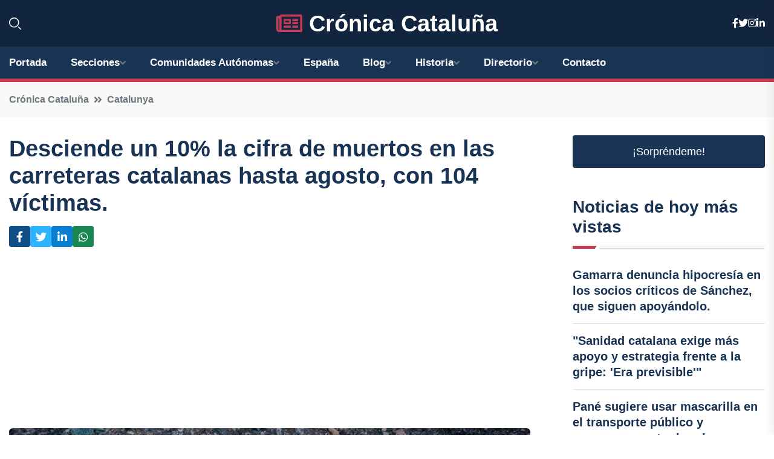

--- FILE ---
content_type: text/html; charset=UTF-8
request_url: https://cronicacataluna.es/desciende-un-10-la-cifra-de-muertos-en-las-carreteras-catalanas-hasta-agosto-con-104-victimas
body_size: 7857
content:


 <!DOCTYPE html>
<html lang="es">
<head>
	    <title>Desciende un 10% la cifra de muertos en las carreteras catalanas hasta agosto, con 104 víctimas.</title>
		<!--meta-->
		<meta charset="UTF-8">
		<meta name="viewport" content="width=device-width, initial-scale=1, maximum-scale=5">
		<base href="https://cronicacataluna.es/">
		        <meta  name="description" content="La AP-7 registra un descenso significativo en la mortalidad, con un 55% menos de víctimas fatales comparado con el año anterior.
BARCELONA, 1 Sep.
Entre enero...">
	<!--metas-->
								
<meta property="og:type" content="article">
<meta property="og:title" content="Desciende un 10% la cifra de muertos en las carreteras catalanas hasta agosto, con 104 víctimas.">
<meta property="og:description" content="La AP-7 registra un descenso significativo en la mortalidad, con un 55% menos de víctimas fatales comparado con el año anterior.
BARCELONA, 1 Sep.
Entre enero...">
<meta property="og:url" content="https://cronicacataluna.es/desciende-un-10-la-cifra-de-muertos-en-las-carreteras-catalanas-hasta-agosto-con-104-victimas">
<meta property="og:site_name" content="cronicacataluna.es">
<meta property="article:publisher" content="cronicacataluna.es">
<meta property="article:author" content="cronicacataluna.es">
<meta property="article:published_time" content="2023-09-01T13:37:19+02:00">
<meta property="article:modified_time" content="2023-09-01T13:37:19+02:00">
<meta property="og:updated_time" content="2023-09-01T13:37:19+02:00">
<meta property="og:image" content="https://cronicacataluna.es/imagen-aHR0cHM6Ly9pbWcuZXVyb3BhcHJlc3MuZXMvZm90b3dlYi9mb3Rvbm90aWNpYV8yMDIzMDkwMTEyMzUzM18xMjAwLmpwZw,,.jpg">
<meta property="og:image:secure_url" content="https://cronicacataluna.es/imagen-aHR0cHM6Ly9pbWcuZXVyb3BhcHJlc3MuZXMvZm90b3dlYi9mb3Rvbm90aWNpYV8yMDIzMDkwMTEyMzUzM18xMjAwLmpwZw,,.jpg">
<meta property="og:image:width" content="1200">
<meta property="og:image:height" content="800">
<meta name="twitter:card" content="summary_large_image">
<meta name="twitter:description" content="La AP-7 registra un descenso significativo en la mortalidad, con un 55% menos de víctimas fatales comparado con el año anterior.
BARCELONA, 1 Sep.
Entre enero...">
<meta name="twitter:title" content="Desciende un 10% la cifra de muertos en las carreteras catalanas hasta agosto, con 104 víctimas.">
<meta name="twitter:site" content="cronicacataluna.es">
<meta name="twitter:image" content="https://cronicacataluna.es/imagen-aHR0cHM6Ly9pbWcuZXVyb3BhcHJlc3MuZXMvZm90b3dlYi9mb3Rvbm90aWNpYV8yMDIzMDkwMTEyMzUzM18xMjAwLmpwZw,,.jpg">
<meta name="twitter:creator" content="cronicacataluna.es">

		<!--style-->

	

	<!--favicon-->
<link rel="apple-touch-icon" sizes="57x57" href="logos/faviconcronica/apple-icon-57x57.png">
<link rel="apple-touch-icon" sizes="60x60" href="logos/faviconcronica/apple-icon-60x60.png">
<link rel="apple-touch-icon" sizes="72x72" href="logos/faviconcronica/apple-icon-72x72.png">
<link rel="apple-touch-icon" sizes="76x76" href="logos/faviconcronica/apple-icon-76x76.png">
<link rel="apple-touch-icon" sizes="114x114" href="logos/faviconcronica/apple-icon-114x114.png">
<link rel="apple-touch-icon" sizes="120x120" href="logos/faviconcronica/apple-icon-120x120.png">
<link rel="apple-touch-icon" sizes="144x144" href="logos/faviconcronica/apple-icon-144x144.png">
<link rel="apple-touch-icon" sizes="152x152" href="logos/faviconcronica/apple-icon-152x152.png">
<link rel="apple-touch-icon" sizes="180x180" href="logos/faviconcronica/apple-icon-180x180.png">
<link rel="icon" type="image/png" sizes="192x192"  href="logos/faviconcronica/android-icon-192x192.png">
<link rel="icon" type="image/png" sizes="32x32" href="logos/faviconcronica/favicon-32x32.png">
<link rel="icon" type="image/png" sizes="96x96" href="logos/faviconcronica/favicon-96x96.png">
<link rel="icon" type="image/png" sizes="16x16" href="logos/faviconcronica/favicon-16x16.png">
<link rel="manifest" href="logos/faviconcronica/manifest.json">
<meta name="msapplication-TileColor" content="#ffffff">
<meta name="msapplication-TileImage" content="logos/faviconcronica/ms-icon-144x144.png">
<meta name="theme-color" content="#ffffff">


<link rel="stylesheet" href="assets/css/bootstrap.min.css">

        <link rel="stylesheet" href="assets/css/fontawesome-all.min.css">
        <link rel="stylesheet" href="assets/css/flaticon.css">
		<link rel="stylesheet" href="assets/css/default.css">
        <link rel="stylesheet" href="assets/css/style.css">
        <link rel="stylesheet" href="assets/css/responsive.css">

		<style>
			:root { --tg-primary-color: #C33C54}




svg {
  display: block;

  margin:-5px 0 -5px;
}



.adsbygoogle, .google-auto-placed{
  display: flex;
  justify-content: center;
  align-items: center;
  min-height: 380px;

}


@media(min-width: 500px) {
  .adsbygoogle, .google-auto-placed {
  display: flex;
  justify-content: center;
  align-items: center;
  min-height: 280px;

}
}

.adsbygoogle-noablate{
  min-height: 126px!important;
}

.column-order {
  --count: 2;
  column-count: var(--count);
  column-gap: 10%;
}

.column-order>div {
  width: 100%;
}

@media screen and (max-width: 992px) {
  .column-order {
    --count: 2;
  }
}

@media screen and (max-width: 576px) {
  .column-order {
    --count: 1;
  }
}


			</style>

<script async src="https://pagead2.googlesyndication.com/pagead/js/adsbygoogle.js?client=ca-pub-8178564232918506"
     crossorigin="anonymous"></script>
<link rel="canonical" href="https://cronicacataluna.es/desciende-un-10-la-cifra-de-muertos-en-las-carreteras-catalanas-hasta-agosto-con-104-victimas">

</head><script type="application/ld+json">
{
   "@context": "https://schema.org",
   "@type": "NewsArticle",
   "url": "https://cronicacataluna.es/desciende-un-10-la-cifra-de-muertos-en-las-carreteras-catalanas-hasta-agosto-con-104-victimas",
   "publisher":{
      "@type":"Organization",
      "name":"Crónica Cataluña"
    
   },
   "headline": "Desciende un 10% la cifra de muertos en las carreteras catalanas hasta agosto, con 104 víctimas.",
   "mainEntityOfPage": "https://cronicacataluna.es/desciende-un-10-la-cifra-de-muertos-en-las-carreteras-catalanas-hasta-agosto-con-104-victimas",
   "articleBody": "",
   "image":[
    ""
   ],
   "datePublished":"2023-09-01T13:37:19+02:00"
}
</script>

<script type="application/ld+json">{
    "@context": "https://schema.org/",
    "@type": "CreativeWorkSeries",
    "name": "Desciende un 10% la cifra de muertos en las carreteras catalanas hasta agosto, con 104 víctimas.",
    "aggregateRating": {
        "@type": "AggregateRating",
        "ratingValue": "5",
        "bestRating": "5",
        "ratingCount": ""
    }}
</script>

       
                      
<body>

<!-- preloader -->
<div id="preloader">
    <div class="loader-inner">
        <div id="loader">
            <h2 id="bg-loader">Crónica Cataluña<span>.</span></h2>
            <h2 id="fg-loader">Crónica Cataluña<span>.</span></h2>
        </div>
    </div>
</div>
<!-- preloader-end -->



<!-- Scroll-top -->
<button class="scroll-top scroll-to-target" data-target="html">
    <i class="fas fa-angle-up"></i>
</button>
<!-- Scroll-top-end-->

<!-- header-area -->
<header class="header-style-five">
    <div id="header-fixed-height"></div>
    <div class="header-logo-area-three">
        <div class="container">
            <div class="row align-items-center">
                <div class="col-lg-2">
                    <div class="hl-left-side-three">
                                           <div class="header-search">
                            <a href="https://cronicacataluna.es/desciende-un-10-la-cifra-de-muertos-en-las-carreteras-catalanas-hasta-agosto-con-104-victimas#" class="search-open-btn"><i class="flaticon-search"></i></a>
                        </div>
                                            </div>
                </div>




                <div class="col-lg-8">
                    <div class="logo text-center">
                        
                    <a href="https://cronicacataluna.es"><i class="far fa-newspaper" style="color: var(--tg-primary-color);"></i>&nbsp;Crónica Cataluña</a>
                    </div>
                </div>
                <div class="col-lg-2">
                    <div class="header-top-social">
                        <ul class="list-wrap">
                            <li><a href="#"><i class="fab fa-facebook-f"></i></a></li>
                            <li><a href="#"><i class="fab fa-twitter"></i></a></li>
                            <li><a href="#"><i class="fab fa-instagram"></i></a></li>
                            <li><a href="#"><i class="fab fa-linkedin-in"></i></a></li>
                        </ul>
                    </div>
                </div>
            </div>
        </div>
    </div>
    <div id="sticky-header" class="menu-area menu-style-two menu-style-five">
        <div class="container">
            <div class="row">
                <div class="col-12">
                    <div class="menu-wrap">
                        <div class="row align-items-center">
                      
                                <div class="logo d-none">
                                    <a href="https://cronicacataluna.es">Crónica Cataluña</a>
                                </div>
                                <div class="navbar-wrap main-menu d-none d-lg-flex">
                                    <ul class="navigation">
                               
                    
                                    <li><a href="https://cronicacataluna.es">Portada</a></li>
          
              
       
              
                        <li class="menu-item-has-children"><a href="https://cronicacataluna.es/desciende-un-10-la-cifra-de-muertos-en-las-carreteras-catalanas-hasta-agosto-con-104-victimas#">Secciones</a>
                        <ul class="sub-menu">
                          <li><a href="barcelona">Barcelona</a></li>
    <li><a href="gerona">Gerona</a></li>
    <li><a href="lerida">Lérida</a></li>
    <li><a href="tarragona">Tarragona</a></li>
                                 </ul>
                    
                </li>
         

                                        
                                            <li class="menu-item-has-children"><a href="https://cronicacataluna.es/desciende-un-10-la-cifra-de-muertos-en-las-carreteras-catalanas-hasta-agosto-con-104-victimas#">Comunidades Autónomas</a>
                        <ul class="sub-menu">
                             <li><a  href="https://cronicaespaña.es">España</a></li>
                 <li><a  href="https://cronicaandalucia.es">Andalucía</a></li>
                 <li><a  href="https://cronicaaragon.es">Aragón</a></li>
                 <li><a  href="https://cronicaasturias.es">Asturias</a></li>
                 <li><a  href="https://cronicabaleares.es">Baleares</a></li>
                 <li><a  href="https://cronicacanarias.es">Canarias</a></li>
                 <li><a  href="https://cronicacantabria.es">Cantabria</a></li>
                 <li><a  href="https://cronicacastillalamancha.es">Castilla La-Mancha</a></li>
                 <li><a  href="https://cronicacastillayleon.es">Castilla y León</a></li>
                 <li><a  href="https://cronicacataluna.es">Cataluña</a></li>
                 <li><a  href="https://cronicaextremadura.es">Extremadura</a></li>
                 <li><a  href="https://cronicagalicia.es">Galicia</a></li>
                 <li><a  href="https://cronicalarioja.es">La Rioja</a></li>
                 <li><a  href="https://cronicamadrid.es">Madrid</a></li>
                 <li><a  href="https://cronicamurcia.es">Murcia</a></li>
                 <li><a  href="https://cronicanavarra.es">Navarra</a></li>
                 <li><a  href="https://cronicapaisvasco.es">País Vasco</a></li>
                 <li><a  href="https://cronicavalencia.es">Comunidad Valenciana</a></li>
                               </ul>
                    
                </li>
                
                                        <li><a href="https://24hespaña.es">España</a></li>
            
            <li class="menu-item-has-children"><a href="https://cronicacataluna.es/blog">Blog</a>
            <ul class="sub-menu">
            
                            <li><a href="blog">Portada</a></li>

    <li><a href="blog/politica">Política</a></li>
    
    <li><a href="blog/cultura">Cultura</a></li>
    
    <li><a href="blog/historia">Historia</a></li>
    
    <li><a href="blog/deportes">Deportes</a></li>
    
    <li><a href="blog/economia">Economía</a></li>
    
    <li><a href="blog/turismo">Turismo</a></li>
    
    <li><a href="blog/educacion">Educación</a></li>
    
    <li><a href="blog/sociedad">Sociedad</a></li>
    
    <li><a href="blog/medio-ambiente">Medio ambiente</a></li>
    
    <li><a href="blog/tecnologia">Tecnología</a></li>
    
    <li><a href="blog/religion">Religión</a></li>
    
    <li><a href="blog/gastronomia">Gastronomía</a></li>
    
    <li><a href="blog/arquitectura">Arquitectura</a></li>
    
    <li><a href="blog/arte">Arte</a></li>
                        
                </ul>
                        </li>

                        <li class="menu-item-has-children"><a href="https://cronicacataluna.es/historia">Historia</a>
            <ul class="sub-menu">
                        
    <li><a href="historia/prehistoria">Prehistoria</a></li>
    
    <li><a href="historia/edad-antigua">Edad Antigua</a></li>
    
    <li><a href="historia/edad-media">Edad Media</a></li>
    
    <li><a href="historia/edad-moderna">Edad Moderna</a></li>
    
    <li><a href="historia/edad-contemporanea">Edad Contemporánea</a></li>
    
    <li><a href="historia/periodo-de-la-industrializacion">periodo de la industrialización</a></li>
    
    <li><a href="historia/movimiento-cultural-y-politico-del-modernismo-en-el-siglo-xix">movimiento cultural y político del Modernismo en el siglo XIX</a></li>
    
    <li><a href="historia/la-guerra-civil-espanola-y-la-dictadura-franquista">la Guerra Civil Española y la dictadura franquista</a></li>
    
    <li><a href="historia/la-transicion-a-la-democracia-y-el-estatuto-de-autonomia-de-cataluna-en-2006">la transición a la democracia y el estatuto de autonomía de Cataluña en 2006</a></li>
    
    <li><a href="historia/el-movimiento-independentista-contemporaneo">el movimiento independentista contemporáneo.</a></li>
    </ul></li>


<li class="menu-item-has-children"><a href="https://cronicacataluna.es/desciende-un-10-la-cifra-de-muertos-en-las-carreteras-catalanas-hasta-agosto-con-104-victimas#">Directorio</a>
                        <ul class="sub-menu">
                          <li><a href="https://cronicacataluna.es/directorio/barcelona">Empresas de Barcelona</a></li>
    <li><a href="https://cronicacataluna.es/directorio/gerona">Empresas de Gerona</a></li>
    <li><a href="https://cronicacataluna.es/directorio/lerida">Empresas de Lérida</a></li>
    <li><a href="https://cronicacataluna.es/directorio/tarragona">Empresas de Tarragona</a></li>
          
                       </ul>
                    
                </li>



                                        <li><a href="https://cronicacataluna.es/contacto">Contacto</a></li>
                                    </ul>
                                </div>
                    
                        </div>
                        <div class="mobile-nav-toggler"><i class="fas fa-bars"></i></div>
                    </div>

                    <!-- Mobile Menu  -->
                    <div class="mobile-menu" style="height: 100% !important;">
                        <nav class="menu-box">
                            <div class="close-btn"><i class="fas fa-times"></i></div>
                            <div class="nav-logo">
                               
                            </div>
                            <div class="nav-logo d-none">
                       
                            </div>
                            <div class="mobile-search">
                                <form action="#">
                                    <input type="text" placeholder="Search here...">
                                    <button><i class="flaticon-search"></i></button>
                                </form>
                            </div>
                            <div class="menu-outer">
                                <!--Here Menu Will Come Automatically Via Javascript / Same Menu as in Header-->
                            </div>
                            <div class="social-links">
                                <ul class="clearfix list-wrap">
                                    <li><a href="#"><i class="fab fa-facebook-f"></i></a></li>
                                    <li><a href="#"><i class="fab fa-twitter"></i></a></li>
                                    <li><a href="#"><i class="fab fa-instagram"></i></a></li>
                                    <li><a href="#"><i class="fab fa-linkedin-in"></i></a></li>
                                    <li><a href="#"><i class="fab fa-youtube"></i></a></li>
                                </ul>
                            </div>
                        </nav>
                    </div>
                    <div class="menu-backdrop"></div>
                    <!-- End Mobile Menu -->
                   
                </div>
            </div>
        </div>

    </div>
   
    <!-- header-search -->
    <div class="search__popup">
        <div class="container">
            <div class="row">
                <div class="col-12">
                    <div class="search__wrapper">
                        <div class="search__close">
                            <button type="button" class="search-close-btn">
                                <svg width="18" height="18" viewBox="0 0 18 18" fill="none" xmlns="http://www.w3.org/2000/svg">
                                    <path d="M17 1L1 17" stroke="currentColor" stroke-width="1.5" stroke-linecap="round" stroke-linejoin="round"></path>
                                    <path d="M1 1L17 17" stroke="currentColor" stroke-width="1.5" stroke-linecap="round" stroke-linejoin="round"></path>
                                </svg>
                            </button>
                        </div>
                        <div class="search__form">
                            <form method="get" action="search.php">
                                <div class="search__input">
                                    <input class="search-input-field" type="text" name="q" value="" placeholder="Realiza tu búsqueda...">
                                    <input type="hidden" id="lang" name="lang" value="es">
                                    <span class="search-focus-border"></span>
                                    <button>
                                        <svg width="20" height="20" viewBox="0 0 20 20" fill="none" xmlns="http://www.w3.org/2000/svg">
                                            <path d="M9.55 18.1C14.272 18.1 18.1 14.272 18.1 9.55C18.1 4.82797 14.272 1 9.55 1C4.82797 1 1 4.82797 1 9.55C1 14.272 4.82797 18.1 9.55 18.1Z" stroke="currentColor" stroke-width="1.5" stroke-linecap="round" stroke-linejoin="round"></path>
                                            <path d="M19.0002 19.0002L17.2002 17.2002" stroke="currentColor" stroke-width="1.5" stroke-linecap="round" stroke-linejoin="round"></path>
                                        </svg>
                                    </button>
                                </div>
                            </form>
                        </div>
                    </div>
                </div>
            </div>
        </div>
    </div>
    <div class="search-popup-overlay"></div>
    <!-- header-search-end -->

  
</header>
<!-- header-area-end -->


      <main class="fix">
    <div class="breadcrumb-area">
                <div class="container">
                    <div class="row">
                        <div class="col-lg-12">
                            <div class="breadcrumb-content">
                                <nav aria-label="breadcrumb">
                                    <ol class="breadcrumb">
                                        <li class="breadcrumb-item"><a href="./">Crónica Cataluña</a></li>
                                        <li class="breadcrumb-item" aria-current="page"><a href="catalunya">Catalunya</a></li>
                                    </ol>
                                </nav>
                            </div>
                        </div>
                    </div>
                </div>
            </div>
      
            <section class="blog-details-area pt-30 pb-60">
                <div class="container">
                    <div class="author-inner-wrap">
                        <div class="row justify-content-center">
                            <div class="col-70">
                                <div class="blog-details-wrap">
                                    <div class="blog-details-content">
                                        <div class="blog-details-content-top">
                                            <h1 class="title">Desciende un 10% la cifra de muertos en las carreteras catalanas hasta agosto, con 104 víctimas.</h1>
                                            <div class="bd-content-inner">
                                            



   





                                                <div class="blog-details-social">
                                                    <ul class="list-wrap">
                                                        <li>    <a aria-label="Compartir en Facebook" href="https://www.facebook.com/sharer.php?u=https://cronicacataluna.es/desciende-un-10-la-cifra-de-muertos-en-las-carreteras-catalanas-hasta-agosto-con-104-victimas">
<i class="fab fa-facebook-f"></i></a></li>
                                                        <li>    <a aria-label="Compartir en Twitter" href="https://twitter.com/share?text=Desciende un 10% la cifra de muertos en las carreteras catalanas hasta agosto, con 104 víctimas.&url=https://cronicacataluna.es/desciende-un-10-la-cifra-de-muertos-en-las-carreteras-catalanas-hasta-agosto-con-104-victimas&hashtags=">
<i class="fab fa-twitter"></i></a></li>
                                                        <li>    <a aria-label="Compartir en LinkedIn" href="https://www.linkedin.com/shareArticle?mini=true&url=https://cronicacataluna.es/desciende-un-10-la-cifra-de-muertos-en-las-carreteras-catalanas-hasta-agosto-con-104-victimas&title=Desciende un 10% la cifra de muertos en las carreteras catalanas hasta agosto, con 104 víctimas.&source=Crónica Cataluña">
<i class="fab fa-linkedin-in"></i></a></li>
                                                        <li>    <a aria-label="Compartir en Whatsapp" href="whatsapp://send?&text=Desciende un 10% la cifra de muertos en las carreteras catalanas hasta agosto, con 104 víctimas. https://cronicacataluna.es/desciende-un-10-la-cifra-de-muertos-en-las-carreteras-catalanas-hasta-agosto-con-104-victimas" data-action="share/whatsapp/share">
<i class="fab fa-whatsapp"></i></a></li>
                                                      
                                                    </ul>
                                                </div>
                                            </div>
                                        </div>

                                        <!-- horizontal adaptable -->
<ins class="adsbygoogle"
     style="display:block"
     data-ad-client="ca-pub-8178564232918506"
     data-ad-slot="5316597285"
     data-ad-format="inline"
     data-full-width-responsive="false"></ins>
<script>
     (adsbygoogle = window.adsbygoogle || []).push({});
</script>
                                         
                                            
                                            <div class="blog-details-thumb">
                                            <img src="https://cronicacataluna.es/imagen-aHR0cHM6Ly9pbWcuZXVyb3BhcHJlc3MuZXMvZm90b3dlYi9mb3Rvbm90aWNpYV8yMDIzMDkwMTEyMzUzM184MDAuanBn.webp" width="800" height="534" alt="Desciende un 10% la cifra de muertos en las carreteras catalanas hasta agosto, con 104 víctimas.">
                                        </div>

                                         
                
            <p>La AP-7 registra un descenso significativo en la mortalidad, con un 55% menos de víctimas fatales comparado con el año anterior.</p>
<p>BARCELONA, 1 Sep.</p>
<p>Entre enero y agosto de 2023, hubo un total de 104 personas fallecidas en 92 accidentes mortales, lo que representa una disminución del 10% en comparación con el mismo período del año anterior y un 15% menos que en 2019.</p>
<p>Según el comunicado del Servei Català de Trànsit (Sct), también se registraron 491 personas gravemente heridas durante este período, un 7% más que en 2022 pero un 9% menos que en 2019.</p>
<p>En agosto, se han producido 13 víctimas mortales, lo que supone un disminución del 19% en comparación con el mismo mes del año pasado. En este sentido, Trànsit ha enfatizado la importancia de extremar la precaución y "no relajarse" al volante.</p>
<p>Es destacable el incremento de la siniestralidad entre los motoristas, ya que en lo que va de año han fallecido 33 conductores, un 32% más que en el mismo período del año anterior y más del doble que en 2019.</p>
<p>De las 104 víctimas mortales, 86 eran hombres y 18 mujeres. Entre los hombres, 60 eran conductores y 7 eran peatones. Por otro lado, de las mujeres, 9 eran conductoras, 7 eran pasajeras y 2 eran peatones.</p>
<p>De las víctimas mortales, 51 fallecieron durante el fin de semana o en días festivos. Además, se ha registrado una disminución del 55% en las víctimas mortales en la autopista AP-7 en comparación con el año anterior.</p>
<p>En cuanto a las demarcaciones, Barcelona fue la que tuvo el mayor número de víctimas, con 40 personas fallecidas, seguida de Tarragona con 30, Girona con 17 y Lleida con 17, siendo esta última la única provincia en la que se ha registrado un aumento en comparación con el mismo período del año anterior.</p>
                                       <div class="blog-details-bottom">
                                            <div class="row align-items-center">
                                                                   <div class="blog-details-bottom">
                   <div class="post-tags">
                                                        <h5 class="title">Categoría:</h5>
                                                        <ul class="list-wrap">
                                                
                   
                   <li><a  href="catalunya">Catalunya</a></li>

                   </ul>
                                       
               

                  
                                                        
                                                       
                                                    </div>
                                                </div>
                                                
                                            </div>
                                        </div>
                                    </div>
                                    </div>
                            </div>
                            <div class="col-30">
                                <div class="sidebar-wrap">
                                    <div class="sidebar-widget sidebar-widget-two">
                                    
<a class="btn btn-lg  d-block mb-5" role="button" href="rand.php" style="text-align: center;">¡Sorpréndeme!</a>

<div class="widget-title mb-30"><h6 class="title">Noticias de hoy más vistas</h6>
    <div class="section-title-line"></div>
</div>
                                        <div class="hot-post-wrap">


                                        


	        <div class="stories-post">

		
<div class="hot-post-item">
                                                <div class="hot-post-content">
    <h4 class="post-title"><a href="gamarra-denuncia-hipocresia-en-los-socios-criticos-de-sanchez-que-siguen-apoyandolo">Gamarra denuncia hipocresía en los socios críticos de Sánchez, que siguen apoyándolo.</a></h4>
                                                </div>
                                            </div>
  
        </div>
       


							

		        <div class="stories-post">

		
<div class="hot-post-item">
                                                <div class="hot-post-content">
    <h4 class="post-title"><a href="sanidad-catalana-exige-mas-apoyo-y-estrategia-frente-a-la-gripe-era-previsible">"Sanidad catalana exige más apoyo y estrategia frente a la gripe: 'Era previsible'"</a></h4>
                                                </div>
                                            </div>
  
        </div>
       


							

		        <div class="stories-post">

		
<div class="hot-post-item">
                                                <div class="hot-post-content">
    <h4 class="post-title"><a href="pane-sugiere-usar-mascarilla-en-el-transporte-publico-y-vacunarse-contra-la-gripe">Pané sugiere usar mascarilla en el transporte público y vacunarse contra la gripe.</a></h4>
                                                </div>
                                            </div>
  
        </div>
       


							

		        <div class="stories-post">

		
<div class="hot-post-item">
                                                <div class="hot-post-content">
    <h4 class="post-title"><a href="el-gobierno-de-girona-avanza-con-el-campus-de-salud-conforme-al-cronograma-establecido">El Gobierno de Girona avanza con el Campus de Salud conforme al cronograma establecido.</a></h4>
                                                </div>
                                            </div>
  
        </div>
       


							

		        <div class="stories-post">

		
<div class="hot-post-item">
                                                <div class="hot-post-content">
    <h4 class="post-title"><a href="xavi-casinos-propone-un-nuevo-modelo-de-gobierno-metropolitano-para-barcelona-en-un-contexto-economico-global">Xavi Casinos propone un nuevo modelo de gobierno metropolitano para Barcelona en un contexto económico global.</a></h4>
                                                </div>
                                            </div>
  
        </div>
       


							

		        <div class="stories-post">

		
<div class="hot-post-item">
                                                <div class="hot-post-content">
    <h4 class="post-title"><a href="incremento-del-56-en-la-matricula-de-cursos-de-catalan-en-la-upf-durante-el-primer-trimestre">Incremento del 56% en la matrícula de cursos de catalán en la UPF durante el primer trimestre.</a></h4>
                                                </div>
                                            </div>
  
        </div>
       


							

		        <div class="stories-post">

		
<div class="hot-post-item">
                                                <div class="hot-post-content">
    <h4 class="post-title"><a href="la-marato-de-3cat-recauda-213-millones-de-euros-en-favor-de-la-lucha-contra-el-cancer-hasta-la-tarde-de-este-domingo">"La Marató de 3Cat recauda 2,13 millones de euros en favor de la lucha contra el cáncer hasta la tarde de este domingo."</a></h4>
                                                </div>
                                            </div>
  
        </div>
       


							

		        <div class="stories-post">

		
<div class="hot-post-item">
                                                <div class="hot-post-content">
    <h4 class="post-title"><a href="fiscalia-de-barcelona-solicita-apoyo-a-notarios-para-salvaguardar-a-ciudadanos-en-riesgo">Fiscalía de Barcelona solicita apoyo a notarios para salvaguardar a ciudadanos en riesgo.</a></h4>
                                                </div>
                                            </div>
  
        </div>
       


							

				
         
   
		
         
 
<!-- vertical adaptable -->
<ins class="adsbygoogle"
     style="display:block"
     data-ad-client="ca-pub-8178564232918506"
     data-ad-slot="5320019560"
     data-ad-format="inline"
     data-full-width-responsive="false"></ins>
<script>
     (adsbygoogle = window.adsbygoogle || []).push({});
</script>     
  
            
 </div>
                                    </div>
                                    
                                    <div class="sidebar-widget sidebar-widget-two">
                                        <div class="sidebar-newsletter">
                                            <div class="icon"><i class="flaticon-envelope"></i></div>
                                            <h4 class="title">Newsletter</h4>
                                            <p>Entérate de las últimas noticias cómodamente desde tu mail.</p>
                                            <div class="sidebar-newsletter-form-two">
                                                <form method="post" action="newsletter">
                                                    <div class="form-grp">
                                                        <input type="text" id="nombre" name="nombre" placeholder="Escribe tu Nombre" required>
                                                        <input type="email" id="email" name="email" placeholder="Escribe tu e-mail" class="mt-2" required>
                                                        <button type="submit" class="btn">Suscríbete</button>
                                                    </div>
                                                    <div class="form-check">
                                                        <input type="checkbox" class="form-check-input" id="checkbox" required>
                                                        <label for="checkbox">Estoy de acuerdo con los términos y condiciones</label>
                                      
                                                        <input type="text" class="form-control" id="foo" name="foo" style="display: none;">

                                                    </div>
                                                </form>
                                            </div>
                                        </div>
                                    </div>    

                                                  
                                </div>
                            </div>
                        </div>
                    </div>
                </div>
            </section>    


     

     
   
    
        </div>  </div>  </div>
      
        
        

                    <!-- newsletter-area -->
            <section class="newsletter-area-three">
                <div class="container">
                    <div class="row">
                        <div class="col-lg-12">
                            <div class="newsletter-wrap-three">
                                <div class="newsletter-content">
                                    <h2 class="title">Suscríbete a nuestro Newsletter</h2>
                                </div>
                                <div class="newsletter-form">
                                <form method="post" action="./newsletter">
                                        <div class="form-grp">
                                        <input type="text" name="nombre" placeholder="Nombre" required>
                                        </div>
                                        <div class="form-grp">
                                        <input type="email" name="email" placeholder="E-mail"  required>
                                        </div>
                                        <input type="text" class="form-control" name="foo" style="display: none;">
                                        <button type="submit" class="btn">Enviar</button>
                                    </form>
                                </div>
                                <div class="newsletter-social">
                                    <h4 class="title">Síguenos:</h4>
                                    <ul class="list-wrap">
                                        <li><a href="#"><i class="fab fa-facebook-f"></i></a></li>
                                        <li><a href="#"><i class="fab fa-twitter"></i></a></li>
                                        <li><a href="#"><i class="fab fa-instagram"></i></a></li>
                                        <li><a href="#"><i class="fab fa-linkedin-in"></i></a></li>
                                    </ul>
                                </div>
                            </div>
                        </div>
                    </div>
                </div>
            </section>
            <!-- newsletter-area-end -->

        </main>
        <!-- main-area-end -->


        <!-- footer-area -->
        <footer>
            <div class="footer-area">
                <div class="footer-top">
                    <div class="container">
                        <div class="row">
                            <div class="col-lg-6 col-md-7">
                                <div class="footer-widget">
                                <h4 class="fw-title">Crónica Cataluña</h4>
                                    <div class="footer-content">
                                    </div>
                                </div>
                            </div>
      
                            <div class="col-lg-6 col-md-4 col-sm-6">
                                <div class="footer-widget">
                                    <h4 class="fw-title">Legal</h4>
                                    <div class="footer-link-wrap">
                                        <ul class="list-wrap">
                                        <li><a href="aviso-legal.html">Aviso Legal</a></li>
        <li><a href="politica-de-cookies.html">Política de Cookies</a></li>
        <li><a href="politica-de-privacidad.html">Política de Privacidad</a></li>
        <li><a href="contacto">Contacto</a></li>
                                        </ul>
                                    </div>
                                </div>
                            </div>
                         
                        </div>
                    </div>
                </div>
                <div class="footer-bottom">
                    <div class="container">
                        <div class="row">
                            <div class="col-md-9">
                                <div class="footer-bottom-menu">
                                    <ul class="list-wrap">

                

        <li><a rel="nofollow noopener noreferrer" href="privacy" target="_blank">Privacy policy</a> </li>  
        <li><a href="https://agentetutor.ai/" target="_blank">Agente tutor</a> </li>  

                                   
                                    </ul>
                                </div>
                            </div>
                            <div class="col-md-3">
                                <div class="copyright-text">
                                    <p>Copyright &copy; 2025 Crónica Cataluña</p>
                                </div>
                            </div>
                        </div>
                    </div>
                </div>
            </div>
        </footer>


   
    




    <script src="assets/js/vendor/jquery-3.6.0.min.js"></script>
        <script src="assets/js/bootstrap.min.js"></script>





        <script src="assets/js/main.js"></script>






  <script defer src="https://static.cloudflareinsights.com/beacon.min.js/vcd15cbe7772f49c399c6a5babf22c1241717689176015" integrity="sha512-ZpsOmlRQV6y907TI0dKBHq9Md29nnaEIPlkf84rnaERnq6zvWvPUqr2ft8M1aS28oN72PdrCzSjY4U6VaAw1EQ==" data-cf-beacon='{"version":"2024.11.0","token":"9393c0ff26e14d9183fe84984870eaa9","r":1,"server_timing":{"name":{"cfCacheStatus":true,"cfEdge":true,"cfExtPri":true,"cfL4":true,"cfOrigin":true,"cfSpeedBrain":true},"location_startswith":null}}' crossorigin="anonymous"></script>
</body>




</html>

--- FILE ---
content_type: text/html; charset=utf-8
request_url: https://www.google.com/recaptcha/api2/aframe
body_size: 266
content:
<!DOCTYPE HTML><html><head><meta http-equiv="content-type" content="text/html; charset=UTF-8"></head><body><script nonce="ptpYHyKUnhTIcsrW1UpF_Q">/** Anti-fraud and anti-abuse applications only. See google.com/recaptcha */ try{var clients={'sodar':'https://pagead2.googlesyndication.com/pagead/sodar?'};window.addEventListener("message",function(a){try{if(a.source===window.parent){var b=JSON.parse(a.data);var c=clients[b['id']];if(c){var d=document.createElement('img');d.src=c+b['params']+'&rc='+(localStorage.getItem("rc::a")?sessionStorage.getItem("rc::b"):"");window.document.body.appendChild(d);sessionStorage.setItem("rc::e",parseInt(sessionStorage.getItem("rc::e")||0)+1);localStorage.setItem("rc::h",'1768961037342');}}}catch(b){}});window.parent.postMessage("_grecaptcha_ready", "*");}catch(b){}</script></body></html>